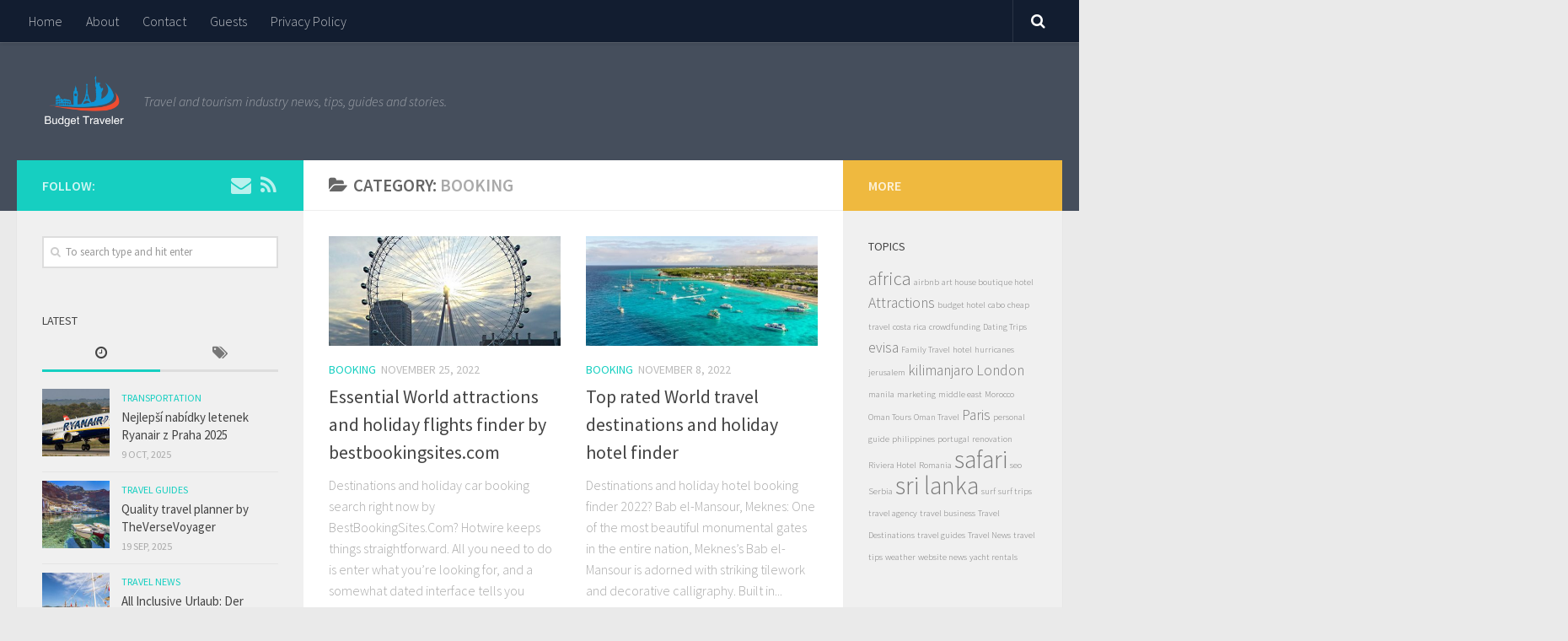

--- FILE ---
content_type: text/html; charset=UTF-8
request_url: http://budgetotraveler.com/category/booking/
body_size: 67228
content:
<!DOCTYPE html>
<html class="no-js" lang="en-US" prefix="og: http://ogp.me/ns#">
<head>
  <meta charset="UTF-8">
  <meta name="viewport" content="width=device-width, initial-scale=1.0">
  <link rel="profile" href="http://gmpg.org/xfn/11">
  <link rel="pingback" href="http://budgetotraveler.com/xmlrpc.php">

  <title>Booking Archives - Budget Traveler - Travel and Tourism News</title>
<script>document.documentElement.className = document.documentElement.className.replace("no-js","js");</script>

<!-- This site is optimized with the Yoast SEO plugin v5.3.3 - https://yoast.com/wordpress/plugins/seo/ -->
<link rel="canonical" href="http://budgetotraveler.com/category/booking/" />
<meta property="og:locale" content="en_US" />
<meta property="og:type" content="object" />
<meta property="og:title" content="Booking Archives - Budget Traveler - Travel and Tourism News" />
<meta property="og:url" content="http://budgetotraveler.com/category/booking/" />
<meta property="og:site_name" content="Budget Traveler - Travel and Tourism News" />
<meta name="twitter:card" content="summary" />
<meta name="twitter:title" content="Booking Archives - Budget Traveler - Travel and Tourism News" />
<script type='application/ld+json'>{"@context":"http:\/\/schema.org","@type":"WebSite","@id":"#website","url":"http:\/\/budgetotraveler.com\/","name":"Budget Traveler - Travel and Tourism News","potentialAction":{"@type":"SearchAction","target":"http:\/\/budgetotraveler.com\/?s={search_term_string}","query-input":"required name=search_term_string"}}</script>
<!-- / Yoast SEO plugin. -->

<link rel='dns-prefetch' href='//s.w.org' />
<link rel="alternate" type="application/rss+xml" title="Budget Traveler - Travel and Tourism News &raquo; Feed" href="http://budgetotraveler.com/feed/" />
<link rel="alternate" type="application/rss+xml" title="Budget Traveler - Travel and Tourism News &raquo; Comments Feed" href="http://budgetotraveler.com/comments/feed/" />
<link id="hu-user-gfont" href="//fonts.googleapis.com/css?family=Source+Sans+Pro:400,300italic,300,400italic,600&subset=latin,latin-ext" rel="stylesheet" type="text/css"><link rel="alternate" type="application/rss+xml" title="Budget Traveler - Travel and Tourism News &raquo; Booking Category Feed" href="http://budgetotraveler.com/category/booking/feed/" />
		<script type="text/javascript">
			window._wpemojiSettings = {"baseUrl":"https:\/\/s.w.org\/images\/core\/emoji\/2.4\/72x72\/","ext":".png","svgUrl":"https:\/\/s.w.org\/images\/core\/emoji\/2.4\/svg\/","svgExt":".svg","source":{"concatemoji":"http:\/\/budgetotraveler.com\/wp-includes\/js\/wp-emoji-release.min.js?ver=4.9.3"}};
			!function(a,b,c){function d(a,b){var c=String.fromCharCode;l.clearRect(0,0,k.width,k.height),l.fillText(c.apply(this,a),0,0);var d=k.toDataURL();l.clearRect(0,0,k.width,k.height),l.fillText(c.apply(this,b),0,0);var e=k.toDataURL();return d===e}function e(a){var b;if(!l||!l.fillText)return!1;switch(l.textBaseline="top",l.font="600 32px Arial",a){case"flag":return!(b=d([55356,56826,55356,56819],[55356,56826,8203,55356,56819]))&&(b=d([55356,57332,56128,56423,56128,56418,56128,56421,56128,56430,56128,56423,56128,56447],[55356,57332,8203,56128,56423,8203,56128,56418,8203,56128,56421,8203,56128,56430,8203,56128,56423,8203,56128,56447]),!b);case"emoji":return b=d([55357,56692,8205,9792,65039],[55357,56692,8203,9792,65039]),!b}return!1}function f(a){var c=b.createElement("script");c.src=a,c.defer=c.type="text/javascript",b.getElementsByTagName("head")[0].appendChild(c)}var g,h,i,j,k=b.createElement("canvas"),l=k.getContext&&k.getContext("2d");for(j=Array("flag","emoji"),c.supports={everything:!0,everythingExceptFlag:!0},i=0;i<j.length;i++)c.supports[j[i]]=e(j[i]),c.supports.everything=c.supports.everything&&c.supports[j[i]],"flag"!==j[i]&&(c.supports.everythingExceptFlag=c.supports.everythingExceptFlag&&c.supports[j[i]]);c.supports.everythingExceptFlag=c.supports.everythingExceptFlag&&!c.supports.flag,c.DOMReady=!1,c.readyCallback=function(){c.DOMReady=!0},c.supports.everything||(h=function(){c.readyCallback()},b.addEventListener?(b.addEventListener("DOMContentLoaded",h,!1),a.addEventListener("load",h,!1)):(a.attachEvent("onload",h),b.attachEvent("onreadystatechange",function(){"complete"===b.readyState&&c.readyCallback()})),g=c.source||{},g.concatemoji?f(g.concatemoji):g.wpemoji&&g.twemoji&&(f(g.twemoji),f(g.wpemoji)))}(window,document,window._wpemojiSettings);
		</script>
		<style type="text/css">
img.wp-smiley,
img.emoji {
	display: inline !important;
	border: none !important;
	box-shadow: none !important;
	height: 1em !important;
	width: 1em !important;
	margin: 0 .07em !important;
	vertical-align: -0.1em !important;
	background: none !important;
	padding: 0 !important;
}
</style>
<link rel='stylesheet' id='cntctfrm_form_style-css'  href='http://budgetotraveler.com/wp-content/plugins/contact-form-plugin/css/form_style.css?ver=4.0.7' type='text/css' media='all' />
<link rel='stylesheet' id='gglcptch-css'  href='http://budgetotraveler.com/wp-content/plugins/google-captcha/css/gglcptch.css?ver=1.31' type='text/css' media='all' />
<link rel='stylesheet' id='hueman-main-style-css'  href='http://budgetotraveler.com/wp-content/themes/hueman/assets/front/css/main.min.css?ver=3.3.20' type='text/css' media='all' />
<link rel='stylesheet' id='theme-stylesheet-css'  href='http://budgetotraveler.com/wp-content/themes/hueman/style.css?ver=3.3.20' type='text/css' media='all' />
<link rel='stylesheet' id='hueman-font-awesome-css'  href='http://budgetotraveler.com/wp-content/themes/hueman/assets/front/css/font-awesome.min.css?ver=3.3.20' type='text/css' media='all' />
<script type='text/javascript' src='http://budgetotraveler.com/wp-includes/js/jquery/jquery.js?ver=1.12.4'></script>
<script type='text/javascript' src='http://budgetotraveler.com/wp-includes/js/jquery/jquery-migrate.min.js?ver=1.4.1'></script>
<link rel='https://api.w.org/' href='http://budgetotraveler.com/wp-json/' />
<link rel="EditURI" type="application/rsd+xml" title="RSD" href="http://budgetotraveler.com/xmlrpc.php?rsd" />
<link rel="wlwmanifest" type="application/wlwmanifest+xml" href="http://budgetotraveler.com/wp-includes/wlwmanifest.xml" /> 
<meta name="generator" content="WordPress 4.9.3" />
<!--[if lt IE 9]>
<script src="http://budgetotraveler.com/wp-content/themes/hueman/assets/front/js/ie/html5shiv-printshiv.min.js"></script>
<script src="http://budgetotraveler.com/wp-content/themes/hueman/assets/front/js/ie/selectivizr.js"></script>
<![endif]-->
<style type="text/css" id="hu-dynamic-style">/* Dynamic CSS: For no styles in head, copy and put the css below in your child theme's style.css, disable dynamic styles */body { font-family:'Source Sans Pro', Arial, sans-serif;font-size:1.00rem }@media only screen and (min-width: 720px) {
        .nav > li { font-size:1.00rem; }
      }.is-scrolled #header #nav-mobile { background-color: #454e5c; background-color: rgba(69,78,92,0.90) }body { background-color: #eaeaea; }</style>
		<style type="text/css" id="wp-custom-css">
			/*
You can add your own CSS here.

Click the help icon above to learn more.

Use this field to test small chunks of CSS code. For important CSS customizations, it is recommended to modify the style.css file of a child theme.
http//codex.wordpress.org/Child_Themes
*/
		</style>
	</head>

<body class="archive category category-booking category-89 wp-custom-logo col-3cm full-width topbar-enabled header-desktop-sticky header-mobile-sticky chrome">

<div id="wrapper">

  
  <header id="header" class="top-menu-mobile-on one-mobile-menu top_menu header-ads-desktop header-ads-mobile topbar-transparent">
        <nav class="nav-container group mobile-menu mobile-sticky " id="nav-mobile" data-menu-id="header-1">
  <div class="mobile-title-logo-in-header">                  <p class="site-title"><a class="custom-logo-link" href="http://budgetotraveler.com/" rel="home" title="Budget Traveler - Travel and Tourism News | Home page"><img src="http://budgetotraveler.com/wp-content/uploads/2017/08/cropped-logo6.png" alt="Budget Traveler - Travel and Tourism News"></a></p>
                </div>
        
                    <!-- <div class="ham__navbar-toggler collapsed" aria-expanded="false">
          <div class="ham__navbar-span-wrapper">
            <span class="ham-toggler-menu__span"></span>
          </div>
        </div> -->
        <div class="ham__navbar-toggler-two collapsed" title="Menu" aria-expanded="false">
          <div class="ham__navbar-span-wrapper">
            <span class="line line-1"></span>
            <span class="line line-2"></span>
            <span class="line line-3"></span>
          </div>
        </div>
            
      <div class="nav-text"></div>
      <div class="nav-wrap container">
                  <ul class="nav container-inner group mobile-search">
                            <li>
                  <form method="get" class="searchform themeform" action="http://budgetotraveler.com/">
	<div>
		<input type="text" class="search" name="s" onblur="if(this.value=='')this.value='To search type and hit enter';" onfocus="if(this.value=='To search type and hit enter')this.value='';" value="To search type and hit enter" />
	</div>
</form>                </li>
                      </ul>
                <ul id="menu-menu1" class="nav container-inner group"><li id="menu-item-36" class="menu-item menu-item-type-custom menu-item-object-custom menu-item-home menu-item-36"><a href="http://budgetotraveler.com">Home</a></li>
<li id="menu-item-37" class="menu-item menu-item-type-post_type menu-item-object-page menu-item-37"><a href="http://budgetotraveler.com/about/">About</a></li>
<li id="menu-item-38" class="menu-item menu-item-type-post_type menu-item-object-page menu-item-38"><a href="http://budgetotraveler.com/contact/">Contact</a></li>
<li id="menu-item-39" class="menu-item menu-item-type-post_type menu-item-object-page menu-item-39"><a href="http://budgetotraveler.com/guest-contributions/">Guests</a></li>
<li id="menu-item-40" class="menu-item menu-item-type-post_type menu-item-object-page menu-item-40"><a href="http://budgetotraveler.com/privacy-policy/">Privacy Policy</a></li>
</ul>      </div>
</nav><!--/#nav-topbar-->  
        <nav class="nav-container group desktop-menu desktop-sticky " id="nav-topbar" data-menu-id="header-2">
    <div class="nav-text"></div>
  <div class="topbar-toggle-down">
    <i class="fa fa-angle-double-down" aria-hidden="true" data-toggle="down" title="Expand menu"></i>
    <i class="fa fa-angle-double-up" aria-hidden="true" data-toggle="up" title="Collapse menu"></i>
  </div>
  <div class="nav-wrap container">
    <ul id="menu-menu1-1" class="nav container-inner group"><li class="menu-item menu-item-type-custom menu-item-object-custom menu-item-home menu-item-36"><a href="http://budgetotraveler.com">Home</a></li>
<li class="menu-item menu-item-type-post_type menu-item-object-page menu-item-37"><a href="http://budgetotraveler.com/about/">About</a></li>
<li class="menu-item menu-item-type-post_type menu-item-object-page menu-item-38"><a href="http://budgetotraveler.com/contact/">Contact</a></li>
<li class="menu-item menu-item-type-post_type menu-item-object-page menu-item-39"><a href="http://budgetotraveler.com/guest-contributions/">Guests</a></li>
<li class="menu-item menu-item-type-post_type menu-item-object-page menu-item-40"><a href="http://budgetotraveler.com/privacy-policy/">Privacy Policy</a></li>
</ul>  </div>
      <div id="topbar-header-search" class="container">
      <div class="container-inner">
        <div class="toggle-search"><i class="fa fa-search"></i></div>
        <div class="search-expand">
          <div class="search-expand-inner"><form method="get" class="searchform themeform" action="http://budgetotraveler.com/">
	<div>
		<input type="text" class="search" name="s" onblur="if(this.value=='')this.value='To search type and hit enter';" onfocus="if(this.value=='To search type and hit enter')this.value='';" value="To search type and hit enter" />
	</div>
</form></div>
        </div>
      </div><!--/.container-inner-->
    </div><!--/.container-->
  
</nav><!--/#nav-topbar-->  
  <div class="container group">
        <div class="container-inner">

                    <div class="group pad central-header-zone">
                  <div class="logo-tagline-group">
                                        <p class="site-title"><a class="custom-logo-link" href="http://budgetotraveler.com/" rel="home" title="Budget Traveler - Travel and Tourism News | Home page"><img src="http://budgetotraveler.com/wp-content/uploads/2017/08/cropped-logo6.png" alt="Budget Traveler - Travel and Tourism News"></a></p>
                                                                <p class="site-description">Travel and tourism industry news, tips, guides and stories.</p>
                                        </div>

                                        <div id="header-widgets">
                                                </div><!--/#header-ads-->
                                </div>
      
      
    </div><!--/.container-inner-->
      </div><!--/.container-->

</header><!--/#header-->
  
  <div class="container" id="page">
    <div class="container-inner">
            <div class="main">
        <div class="main-inner group">
          
              <section class="content">
              <div class="page-title pad group">
          	    		<h1><i class="fa fa-folder-open"></i>Category: <span>Booking </span></h1>
    	
    </div><!--/.page-title-->
          <div class="pad group">
            
  <div id="grid-wrapper" class="post-list group">
    <div class="post-row">        <article id="post-1327" class="group grid-item post-1327 post type-post status-publish format-standard has-post-thumbnail hentry category-booking">
	<div class="post-inner post-hover">

		<div class="post-thumbnail">
			<a href="http://budgetotraveler.com/essential-world-attractions-and-holiday-flights-finder-by-bestbookingsites-com/" title="Essential World attractions and holiday flights finder by bestbookingsites.com">
				<img width="520" height="245" src="http://budgetotraveler.com/wp-content/uploads/2020/09/bbt_product_attractions_london_london-eye-3-way_madame_shrek-520x245.jpg" class="attachment-thumb-medium size-thumb-medium wp-post-image" alt="" srcset="http://budgetotraveler.com/wp-content/uploads/2020/09/bbt_product_attractions_london_london-eye-3-way_madame_shrek-520x245.jpg 520w, http://budgetotraveler.com/wp-content/uploads/2020/09/bbt_product_attractions_london_london-eye-3-way_madame_shrek-720x340.jpg 720w" sizes="(max-width: 520px) 100vw, 520px" />															</a>
					</div><!--/.post-thumbnail-->

		<div class="post-meta group">
			<p class="post-category"><a href="http://budgetotraveler.com/category/booking/" rel="category tag">Booking</a></p>
			<p class="post-date">
  <time class="published updated" datetime="2022-11-25 06:30:44">November 25, 2022</time>
</p>

  <p class="post-byline" style="display:none">&nbsp;by    <span class="vcard author">
      <span class="fn"><a href="http://budgetotraveler.com/author/budgettraveler/" title="Posts by BudgetTraveler" rel="author">BudgetTraveler</a></span>
    </span> &middot; Published <span class="published">November 25, 2022</span>
     &middot; Last modified <span class="updated">December 5, 2022</span>  </p>
		</div><!--/.post-meta-->

		<h2 class="post-title entry-title">
			<a href="http://budgetotraveler.com/essential-world-attractions-and-holiday-flights-finder-by-bestbookingsites-com/" rel="bookmark" title="Essential World attractions and holiday flights finder by bestbookingsites.com">Essential World attractions and holiday flights finder by bestbookingsites.com</a>
		</h2><!--/.post-title-->

				<div class="entry excerpt entry-summary">
			<p>Destinations and holiday car booking search right now by BestBookingSites.Com? Hotwire keeps things straightforward. All you need to do is enter what you&#8217;re looking for, and a somewhat dated interface tells you what&#8217;s available.&#46;&#46;&#46;</p>
		</div><!--/.entry-->
		
	</div><!--/.post-inner-->
</article><!--/.post-->            <article id="post-1324" class="group grid-item post-1324 post type-post status-publish format-standard has-post-thumbnail hentry category-booking">
	<div class="post-inner post-hover">

		<div class="post-thumbnail">
			<a href="http://budgetotraveler.com/top-rated-world-travel-destinations-and-holiday-hotel-finder/" title="Top rated World travel destinations and holiday hotel finder">
				<img width="520" height="245" src="http://budgetotraveler.com/wp-content/uploads/2022/03/aaaaaa-520x245.jpg" class="attachment-thumb-medium size-thumb-medium wp-post-image" alt="" srcset="http://budgetotraveler.com/wp-content/uploads/2022/03/aaaaaa-520x245.jpg 520w, http://budgetotraveler.com/wp-content/uploads/2022/03/aaaaaa-720x340.jpg 720w" sizes="(max-width: 520px) 100vw, 520px" />															</a>
					</div><!--/.post-thumbnail-->

		<div class="post-meta group">
			<p class="post-category"><a href="http://budgetotraveler.com/category/booking/" rel="category tag">Booking</a></p>
			<p class="post-date">
  <time class="published updated" datetime="2022-11-08 21:44:45">November 8, 2022</time>
</p>

  <p class="post-byline" style="display:none">&nbsp;by    <span class="vcard author">
      <span class="fn"><a href="http://budgetotraveler.com/author/budgettraveler/" title="Posts by BudgetTraveler" rel="author">BudgetTraveler</a></span>
    </span> &middot; Published <span class="published">November 8, 2022</span>
     &middot; Last modified <span class="updated">November 29, 2022</span>  </p>
		</div><!--/.post-meta-->

		<h2 class="post-title entry-title">
			<a href="http://budgetotraveler.com/top-rated-world-travel-destinations-and-holiday-hotel-finder/" rel="bookmark" title="Top rated World travel destinations and holiday hotel finder">Top rated World travel destinations and holiday hotel finder</a>
		</h2><!--/.post-title-->

				<div class="entry excerpt entry-summary">
			<p>Destinations and holiday hotel booking finder 2022? Bab el-Mansour, Meknes: One of the most beautiful monumental gates in the entire nation, Meknes’s Bab el-Mansour is adorned with striking tilework and decorative calligraphy. Built in&#46;&#46;&#46;</p>
		</div><!--/.entry-->
		
	</div><!--/.post-inner-->
</article><!--/.post-->    </div><div class="post-row">        <article id="post-649" class="group grid-item post-649 post type-post status-publish format-standard has-post-thumbnail hentry category-booking">
	<div class="post-inner post-hover">

		<div class="post-thumbnail">
			<a href="http://budgetotraveler.com/charato-helps-you-find-the-cheapest-flights-and-visit-the-best-world-travel-locations/" title="Charato helps you find the cheapest flights and visit the best world travel locations">
				<img width="520" height="245" src="http://budgetotraveler.com/wp-content/uploads/2019/08/Budapest-Shot-520x245.jpg" class="attachment-thumb-medium size-thumb-medium wp-post-image" alt="" srcset="http://budgetotraveler.com/wp-content/uploads/2019/08/Budapest-Shot-520x245.jpg 520w, http://budgetotraveler.com/wp-content/uploads/2019/08/Budapest-Shot-720x340.jpg 720w" sizes="(max-width: 520px) 100vw, 520px" />															</a>
					</div><!--/.post-thumbnail-->

		<div class="post-meta group">
			<p class="post-category"><a href="http://budgetotraveler.com/category/booking/" rel="category tag">Booking</a></p>
			<p class="post-date">
  <time class="published updated" datetime="2019-08-18 09:53:45">August 18, 2019</time>
</p>

  <p class="post-byline" style="display:none">&nbsp;by    <span class="vcard author">
      <span class="fn"><a href="http://budgetotraveler.com/author/budgettraveler/" title="Posts by BudgetTraveler" rel="author">BudgetTraveler</a></span>
    </span> &middot; Published <span class="published">August 18, 2019</span>
     &middot; Last modified <span class="updated">September 6, 2019</span>  </p>
		</div><!--/.post-meta-->

		<h2 class="post-title entry-title">
			<a href="http://budgetotraveler.com/charato-helps-you-find-the-cheapest-flights-and-visit-the-best-world-travel-locations/" rel="bookmark" title="Charato helps you find the cheapest flights and visit the best world travel locations">Charato helps you find the cheapest flights and visit the best world travel locations</a>
		</h2><!--/.post-title-->

				<div class="entry excerpt entry-summary">
			<p>Cheap prices hotels to visit the top locations in the world with Charato! An awesome country : Costa Rica : The Poas Volcano National Park is one of the most visited volcanic parks and&#46;&#46;&#46;</p>
		</div><!--/.entry-->
		
	</div><!--/.post-inner-->
</article><!--/.post-->            <article id="post-592" class="group grid-item post-592 post type-post status-publish format-standard has-post-thumbnail hentry category-booking">
	<div class="post-inner post-hover">

		<div class="post-thumbnail">
			<a href="http://budgetotraveler.com/top-travel-locations-to-visit-with-the-travel-club/" title="Top travel locations to visit with the travel club">
				<img width="520" height="245" src="http://budgetotraveler.com/wp-content/uploads/2019/07/1_Madikeri_in_coorg-520x245.jpg" class="attachment-thumb-medium size-thumb-medium wp-post-image" alt="" srcset="http://budgetotraveler.com/wp-content/uploads/2019/07/1_Madikeri_in_coorg-520x245.jpg 520w, http://budgetotraveler.com/wp-content/uploads/2019/07/1_Madikeri_in_coorg-720x340.jpg 720w" sizes="(max-width: 520px) 100vw, 520px" />															</a>
					</div><!--/.post-thumbnail-->

		<div class="post-meta group">
			<p class="post-category"><a href="http://budgetotraveler.com/category/booking/" rel="category tag">Booking</a></p>
			<p class="post-date">
  <time class="published updated" datetime="2019-07-30 22:58:25">July 30, 2019</time>
</p>

  <p class="post-byline" style="display:none">&nbsp;by    <span class="vcard author">
      <span class="fn"><a href="http://budgetotraveler.com/author/budgettraveler/" title="Posts by BudgetTraveler" rel="author">BudgetTraveler</a></span>
    </span> &middot; Published <span class="published">July 30, 2019</span>
     &middot; Last modified <span class="updated">August 4, 2019</span>  </p>
		</div><!--/.post-meta-->

		<h2 class="post-title entry-title">
			<a href="http://budgetotraveler.com/top-travel-locations-to-visit-with-the-travel-club/" rel="bookmark" title="Top travel locations to visit with the travel club">Top travel locations to visit with the travel club</a>
		</h2><!--/.post-title-->

				<div class="entry excerpt entry-summary">
			<p>One of the most popular tourist attractions in Sri Lanka, the Kataragama Festival takes place every year in July or August and is dedicated to one of the Hindu gods. It takes place over&#46;&#46;&#46;</p>
		</div><!--/.entry-->
		
	</div><!--/.post-inner-->
</article><!--/.post-->    </div><div class="post-row">        <article id="post-532" class="group grid-item post-532 post type-post status-publish format-standard has-post-thumbnail hentry category-booking">
	<div class="post-inner post-hover">

		<div class="post-thumbnail">
			<a href="http://budgetotraveler.com/luxurious-apartments-in-barcelona/" title="Luxurious apartments in Barcelona">
				<img width="520" height="245" src="http://budgetotraveler.com/wp-content/uploads/2019/07/Hotel-Room-520x245.jpg" class="attachment-thumb-medium size-thumb-medium wp-post-image" alt="" srcset="http://budgetotraveler.com/wp-content/uploads/2019/07/Hotel-Room-520x245.jpg 520w, http://budgetotraveler.com/wp-content/uploads/2019/07/Hotel-Room-720x340.jpg 720w" sizes="(max-width: 520px) 100vw, 520px" />															</a>
					</div><!--/.post-thumbnail-->

		<div class="post-meta group">
			<p class="post-category"><a href="http://budgetotraveler.com/category/booking/" rel="category tag">Booking</a></p>
			<p class="post-date">
  <time class="published updated" datetime="2019-07-04 16:35:55">July 4, 2019</time>
</p>

  <p class="post-byline" style="display:none">&nbsp;by    <span class="vcard author">
      <span class="fn"><a href="http://budgetotraveler.com/author/budgettraveler/" title="Posts by BudgetTraveler" rel="author">BudgetTraveler</a></span>
    </span> &middot; Published <span class="published">July 4, 2019</span>
     &middot; Last modified <span class="updated">July 11, 2019</span>  </p>
		</div><!--/.post-meta-->

		<h2 class="post-title entry-title">
			<a href="http://budgetotraveler.com/luxurious-apartments-in-barcelona/" rel="bookmark" title="Luxurious apartments in Barcelona">Luxurious apartments in Barcelona</a>
		</h2><!--/.post-title-->

				<div class="entry excerpt entry-summary">
			<p>Can you imagine spending your vacation in a comfortable and luxurious apartment? When we decide to make an investment, we must take into account that whether it is an apartment, a house, a fifth&#46;&#46;&#46;</p>
		</div><!--/.entry-->
		
	</div><!--/.post-inner-->
</article><!--/.post-->            <article id="post-290" class="group grid-item post-290 post type-post status-publish format-standard has-post-thumbnail hentry category-booking">
	<div class="post-inner post-hover">

		<div class="post-thumbnail">
			<a href="http://budgetotraveler.com/book-hotel-rooms-pay-later/" title="Book hotel rooms pay later">
				<img width="520" height="245" src="http://budgetotraveler.com/wp-content/uploads/2019/02/adf54-520x245.jpg" class="attachment-thumb-medium size-thumb-medium wp-post-image" alt="" srcset="http://budgetotraveler.com/wp-content/uploads/2019/02/adf54-520x245.jpg 520w, http://budgetotraveler.com/wp-content/uploads/2019/02/adf54-720x340.jpg 720w" sizes="(max-width: 520px) 100vw, 520px" />															</a>
					</div><!--/.post-thumbnail-->

		<div class="post-meta group">
			<p class="post-category"><a href="http://budgetotraveler.com/category/booking/" rel="category tag">Booking</a></p>
			<p class="post-date">
  <time class="published updated" datetime="2019-02-18 11:23:50">February 18, 2019</time>
</p>

  <p class="post-byline" style="display:none">&nbsp;by    <span class="vcard author">
      <span class="fn"><a href="http://budgetotraveler.com/author/budgettraveler/" title="Posts by BudgetTraveler" rel="author">BudgetTraveler</a></span>
    </span> &middot; Published <span class="published">February 18, 2019</span>
     &middot; Last modified <span class="updated">February 21, 2019</span>  </p>
		</div><!--/.post-meta-->

		<h2 class="post-title entry-title">
			<a href="http://budgetotraveler.com/book-hotel-rooms-pay-later/" rel="bookmark" title="Book hotel rooms pay later">Book hotel rooms pay later</a>
		</h2><!--/.post-title-->

				<div class="entry excerpt entry-summary">
			<p>Advice of the day : What&#8217;s the hotel room configuration? Who are you traveling with? Can you share beds to cut costs per head? For our family of four, we require two double beds,&#46;&#46;&#46;</p>
		</div><!--/.entry-->
		
	</div><!--/.post-inner-->
</article><!--/.post-->    </div>  </div><!--/.post-list-->

<nav class="pagination group">
			<ul class="group">
			<li class="prev left"></li>
			<li class="next right"></li>
		</ul>
	</nav><!--/.pagination-->
          </div><!--/.pad-->
        </section><!--/.content-->
          

	<div class="sidebar s1 collapsed" data-position="left" data-layout="col-3cm" data-sb-id="s1">

		<a class="sidebar-toggle" title="Expand Sidebar"><i class="fa icon-sidebar-toggle"></i></a>

		<div class="sidebar-content">

			  			<div class="sidebar-top group">
                        <p>Follow:</p>
          
          <ul class="social-links"><li><a rel="nofollow" class="social-tooltip"  title="Follow us on Email" href="http://budgetotraveler.com/contact/" target="_blank"  style="color:rgba(255,255,255,0.7)"><i class="fa fa-envelope"></i></a></li><li><a rel="nofollow" class="social-tooltip"  title="Follow us on Rss" href="http://budgetotraveler.com/feed/" target="_blank"  style="color:rgba(255,255,255,0.7)"><i class="fa fa-rss"></i></a></li></ul>  			</div>
			
			
			
			<div id="search-2" class="widget widget_search"><form method="get" class="searchform themeform" action="http://budgetotraveler.com/">
	<div>
		<input type="text" class="search" name="s" onblur="if(this.value=='')this.value='To search type and hit enter';" onfocus="if(this.value=='To search type and hit enter')this.value='';" value="To search type and hit enter" />
	</div>
</form></div><div id="alxtabs-3" class="widget widget_hu_tabs">
<h3 class="widget-title">Latest</h3><ul class="alx-tabs-nav group tab-count-2"><li class="alx-tab tab-recent"><a href="#tab-recent-3" title="Recent Posts"><i class="fa fa-clock-o"></i><span>Recent Posts</span></a></li><li class="alx-tab tab-tags"><a href="#tab-tags-3" title="Tags"><i class="fa fa-tags"></i><span>Tags</span></a></li></ul>
	<div class="alx-tabs-container">


		
						
			<ul id="tab-recent-3" class="alx-tab group thumbs-enabled">
								<li>

										<div class="tab-item-thumbnail">
						<a href="http://budgetotraveler.com/nejlepsi-nabidky-letenek-ryanair-z-praha-2025/" title="Nejlepší nabídky letenek Ryanair z Praha 2025">
							<img width="160" height="160" src="http://budgetotraveler.com/wp-content/uploads/2025/10/ryanair-160x160.jpg" class="attachment-thumb-small size-thumb-small wp-post-image" alt="" srcset="http://budgetotraveler.com/wp-content/uploads/2025/10/ryanair-160x160.jpg 160w, http://budgetotraveler.com/wp-content/uploads/2025/10/ryanair-150x150.jpg 150w, http://budgetotraveler.com/wp-content/uploads/2025/10/ryanair-320x320.jpg 320w" sizes="(max-width: 160px) 100vw, 160px" />																											</a>
					</div>
					
					<div class="tab-item-inner group">
						<p class="tab-item-category"><a href="http://budgetotraveler.com/category/transportation/" rel="category tag">Transportation</a></p>						<p class="tab-item-title"><a href="http://budgetotraveler.com/nejlepsi-nabidky-letenek-ryanair-z-praha-2025/" rel="bookmark" title="Nejlepší nabídky letenek Ryanair z Praha 2025">Nejlepší nabídky letenek Ryanair z Praha 2025</a></p>
						<p class="tab-item-date">9 Oct, 2025</p>					</div>

				</li>
								<li>

										<div class="tab-item-thumbnail">
						<a href="http://budgetotraveler.com/quality-travel-planner-by-theversevoyager/" title="Quality travel planner by TheVerseVoyager">
							<img width="160" height="160" src="http://budgetotraveler.com/wp-content/uploads/2022/02/greece-santorini-top-attractions-ammoudi-bay-160x160.jpg" class="attachment-thumb-small size-thumb-small wp-post-image" alt="" srcset="http://budgetotraveler.com/wp-content/uploads/2022/02/greece-santorini-top-attractions-ammoudi-bay-160x160.jpg 160w, http://budgetotraveler.com/wp-content/uploads/2022/02/greece-santorini-top-attractions-ammoudi-bay-150x150.jpg 150w, http://budgetotraveler.com/wp-content/uploads/2022/02/greece-santorini-top-attractions-ammoudi-bay-320x320.jpg 320w" sizes="(max-width: 160px) 100vw, 160px" />																											</a>
					</div>
					
					<div class="tab-item-inner group">
						<p class="tab-item-category"><a href="http://budgetotraveler.com/category/travel-guides/" rel="category tag">Travel Guides</a></p>						<p class="tab-item-title"><a href="http://budgetotraveler.com/quality-travel-planner-by-theversevoyager/" rel="bookmark" title="Quality travel planner by TheVerseVoyager">Quality travel planner by TheVerseVoyager</a></p>
						<p class="tab-item-date">19 Sep, 2025</p>					</div>

				</li>
								<li>

										<div class="tab-item-thumbnail">
						<a href="http://budgetotraveler.com/all-inclusive-urlaub-der-stressfreie-weg-zu-deinem-traumurlaub/" title="All Inclusive Urlaub: Der Stressfreie Weg zu deinem Traumurlaub">
							<img width="160" height="160" src="http://budgetotraveler.com/wp-content/uploads/2023/05/alanyacabrio10-160x160.jpg" class="attachment-thumb-small size-thumb-small wp-post-image" alt="" srcset="http://budgetotraveler.com/wp-content/uploads/2023/05/alanyacabrio10-160x160.jpg 160w, http://budgetotraveler.com/wp-content/uploads/2023/05/alanyacabrio10-150x150.jpg 150w, http://budgetotraveler.com/wp-content/uploads/2023/05/alanyacabrio10-320x320.jpg 320w" sizes="(max-width: 160px) 100vw, 160px" />																											</a>
					</div>
					
					<div class="tab-item-inner group">
						<p class="tab-item-category"><a href="http://budgetotraveler.com/category/travel-news/" rel="category tag">Travel News</a></p>						<p class="tab-item-title"><a href="http://budgetotraveler.com/all-inclusive-urlaub-der-stressfreie-weg-zu-deinem-traumurlaub/" rel="bookmark" title="All Inclusive Urlaub: Der Stressfreie Weg zu deinem Traumurlaub">All Inclusive Urlaub: Der Stressfreie Weg zu deinem Traumurlaub</a></p>
						<p class="tab-item-date">6 Apr, 2025</p>					</div>

				</li>
								<li>

										<div class="tab-item-thumbnail">
						<a href="http://budgetotraveler.com/top-rated-palmas-del-mar-puerto-rico-destinations-and-property-rental-offers/" title="Top rated Palmas Del Mar Puerto Rico destinations and property rental offers">
							<img width="160" height="160" src="http://budgetotraveler.com/wp-content/uploads/2025/02/palmas-del-mar-04-160x160.jpg" class="attachment-thumb-small size-thumb-small wp-post-image" alt="" srcset="http://budgetotraveler.com/wp-content/uploads/2025/02/palmas-del-mar-04-160x160.jpg 160w, http://budgetotraveler.com/wp-content/uploads/2025/02/palmas-del-mar-04-150x150.jpg 150w, http://budgetotraveler.com/wp-content/uploads/2025/02/palmas-del-mar-04-320x320.jpg 320w" sizes="(max-width: 160px) 100vw, 160px" />																											</a>
					</div>
					
					<div class="tab-item-inner group">
						<p class="tab-item-category"><a href="http://budgetotraveler.com/category/real-estate/" rel="category tag">Real Estate</a></p>						<p class="tab-item-title"><a href="http://budgetotraveler.com/top-rated-palmas-del-mar-puerto-rico-destinations-and-property-rental-offers/" rel="bookmark" title="Top rated Palmas Del Mar Puerto Rico destinations and property rental offers">Top rated Palmas Del Mar Puerto Rico destinations and property rental offers</a></p>
						<p class="tab-item-date">20 Feb, 2025</p>					</div>

				</li>
								<li>

										<div class="tab-item-thumbnail">
						<a href="http://budgetotraveler.com/attractions-and-things-to-do-in-rome-with-lvtsk-com/" title="Attractions and things to do in Rome with lvtsk.com">
							<img width="160" height="160" src="http://budgetotraveler.com/wp-content/uploads/2025/01/Colosseum_interior-160x160.jpg" class="attachment-thumb-small size-thumb-small wp-post-image" alt="" srcset="http://budgetotraveler.com/wp-content/uploads/2025/01/Colosseum_interior-160x160.jpg 160w, http://budgetotraveler.com/wp-content/uploads/2025/01/Colosseum_interior-150x150.jpg 150w, http://budgetotraveler.com/wp-content/uploads/2025/01/Colosseum_interior-320x320.jpg 320w" sizes="(max-width: 160px) 100vw, 160px" />																											</a>
					</div>
					
					<div class="tab-item-inner group">
						<p class="tab-item-category"><a href="http://budgetotraveler.com/category/travel-destinations/" rel="category tag">Travel Destinations</a></p>						<p class="tab-item-title"><a href="http://budgetotraveler.com/attractions-and-things-to-do-in-rome-with-lvtsk-com/" rel="bookmark" title="Attractions and things to do in Rome with lvtsk.com">Attractions and things to do in Rome with lvtsk.com</a></p>
						<p class="tab-item-date">30 Jan, 2025</p>					</div>

				</li>
											</ul><!--/.alx-tab-->

		

		

		
		
			<ul id="tab-tags-3" class="alx-tab group">
				<li>
					<a href="http://budgetotraveler.com/tag/africa/" class="tag-cloud-link tag-link-46 tag-link-position-1" style="font-size: 16.75pt;" aria-label="africa (3 items)">africa</a>
<a href="http://budgetotraveler.com/tag/airbnb/" class="tag-cloud-link tag-link-38 tag-link-position-2" style="font-size: 8pt;" aria-label="airbnb (1 item)">airbnb</a>
<a href="http://budgetotraveler.com/tag/art-house-boutique-hotel/" class="tag-cloud-link tag-link-39 tag-link-position-3" style="font-size: 8pt;" aria-label="art house boutique hotel (1 item)">art house boutique hotel</a>
<a href="http://budgetotraveler.com/tag/attractions/" class="tag-cloud-link tag-link-73 tag-link-position-4" style="font-size: 13.25pt;" aria-label="Attractions (2 items)">Attractions</a>
<a href="http://budgetotraveler.com/tag/budget-hotel/" class="tag-cloud-link tag-link-27 tag-link-position-5" style="font-size: 8pt;" aria-label="budget hotel (1 item)">budget hotel</a>
<a href="http://budgetotraveler.com/tag/cabo/" class="tag-cloud-link tag-link-43 tag-link-position-6" style="font-size: 8pt;" aria-label="cabo (1 item)">cabo</a>
<a href="http://budgetotraveler.com/tag/cheap-travel/" class="tag-cloud-link tag-link-12 tag-link-position-7" style="font-size: 8pt;" aria-label="cheap travel (1 item)">cheap travel</a>
<a href="http://budgetotraveler.com/tag/costa-rica/" class="tag-cloud-link tag-link-31 tag-link-position-8" style="font-size: 8pt;" aria-label="costa rica (1 item)">costa rica</a>
<a href="http://budgetotraveler.com/tag/crowdfunding/" class="tag-cloud-link tag-link-41 tag-link-position-9" style="font-size: 8pt;" aria-label="crowdfunding (1 item)">crowdfunding</a>
<a href="http://budgetotraveler.com/tag/dating-trips/" class="tag-cloud-link tag-link-55 tag-link-position-10" style="font-size: 8pt;" aria-label="Dating Trips (1 item)">Dating Trips</a>
<a href="http://budgetotraveler.com/tag/evisa/" class="tag-cloud-link tag-link-80 tag-link-position-11" style="font-size: 13.25pt;" aria-label="evisa (2 items)">evisa</a>
<a href="http://budgetotraveler.com/tag/family-travel/" class="tag-cloud-link tag-link-47 tag-link-position-12" style="font-size: 8pt;" aria-label="Family Travel (1 item)">Family Travel</a>
<a href="http://budgetotraveler.com/tag/hotel/" class="tag-cloud-link tag-link-26 tag-link-position-13" style="font-size: 8pt;" aria-label="hotel (1 item)">hotel</a>
<a href="http://budgetotraveler.com/tag/hurricanes/" class="tag-cloud-link tag-link-11 tag-link-position-14" style="font-size: 8pt;" aria-label="hurricanes (1 item)">hurricanes</a>
<a href="http://budgetotraveler.com/tag/jerusalem/" class="tag-cloud-link tag-link-23 tag-link-position-15" style="font-size: 8pt;" aria-label="jerusalem (1 item)">jerusalem</a>
<a href="http://budgetotraveler.com/tag/kilimanjaro/" class="tag-cloud-link tag-link-45 tag-link-position-16" style="font-size: 13.25pt;" aria-label="kilimanjaro (2 items)">kilimanjaro</a>
<a href="http://budgetotraveler.com/tag/london/" class="tag-cloud-link tag-link-101 tag-link-position-17" style="font-size: 13.25pt;" aria-label="London (2 items)">London</a>
<a href="http://budgetotraveler.com/tag/manila/" class="tag-cloud-link tag-link-28 tag-link-position-18" style="font-size: 8pt;" aria-label="manila (1 item)">manila</a>
<a href="http://budgetotraveler.com/tag/marketing/" class="tag-cloud-link tag-link-16 tag-link-position-19" style="font-size: 8pt;" aria-label="marketing (1 item)">marketing</a>
<a href="http://budgetotraveler.com/tag/middle-east/" class="tag-cloud-link tag-link-24 tag-link-position-20" style="font-size: 8pt;" aria-label="middle east (1 item)">middle east</a>
<a href="http://budgetotraveler.com/tag/morocco/" class="tag-cloud-link tag-link-48 tag-link-position-21" style="font-size: 8pt;" aria-label="Morocco (1 item)">Morocco</a>
<a href="http://budgetotraveler.com/tag/oman-tours/" class="tag-cloud-link tag-link-53 tag-link-position-22" style="font-size: 8pt;" aria-label="Oman Tours (1 item)">Oman Tours</a>
<a href="http://budgetotraveler.com/tag/oman-travel/" class="tag-cloud-link tag-link-52 tag-link-position-23" style="font-size: 8pt;" aria-label="Oman Travel (1 item)">Oman Travel</a>
<a href="http://budgetotraveler.com/tag/paris/" class="tag-cloud-link tag-link-49 tag-link-position-24" style="font-size: 13.25pt;" aria-label="Paris (2 items)">Paris</a>
<a href="http://budgetotraveler.com/tag/personal-guide/" class="tag-cloud-link tag-link-22 tag-link-position-25" style="font-size: 8pt;" aria-label="personal guide (1 item)">personal guide</a>
<a href="http://budgetotraveler.com/tag/philippines/" class="tag-cloud-link tag-link-29 tag-link-position-26" style="font-size: 8pt;" aria-label="philippines (1 item)">philippines</a>
<a href="http://budgetotraveler.com/tag/portugal/" class="tag-cloud-link tag-link-34 tag-link-position-27" style="font-size: 8pt;" aria-label="portugal (1 item)">portugal</a>
<a href="http://budgetotraveler.com/tag/renovation/" class="tag-cloud-link tag-link-40 tag-link-position-28" style="font-size: 8pt;" aria-label="renovation (1 item)">renovation</a>
<a href="http://budgetotraveler.com/tag/riviera-hotel/" class="tag-cloud-link tag-link-50 tag-link-position-29" style="font-size: 8pt;" aria-label="Riviera Hotel (1 item)">Riviera Hotel</a>
<a href="http://budgetotraveler.com/tag/romania/" class="tag-cloud-link tag-link-19 tag-link-position-30" style="font-size: 8pt;" aria-label="Romania (1 item)">Romania</a>
<a href="http://budgetotraveler.com/tag/safari/" class="tag-cloud-link tag-link-37 tag-link-position-31" style="font-size: 22pt;" aria-label="safari (5 items)">safari</a>
<a href="http://budgetotraveler.com/tag/seo/" class="tag-cloud-link tag-link-17 tag-link-position-32" style="font-size: 8pt;" aria-label="seo (1 item)">seo</a>
<a href="http://budgetotraveler.com/tag/serbia/" class="tag-cloud-link tag-link-54 tag-link-position-33" style="font-size: 8pt;" aria-label="Serbia (1 item)">Serbia</a>
<a href="http://budgetotraveler.com/tag/sri-lanka/" class="tag-cloud-link tag-link-36 tag-link-position-34" style="font-size: 22pt;" aria-label="sri lanka (5 items)">sri lanka</a>
<a href="http://budgetotraveler.com/tag/surf/" class="tag-cloud-link tag-link-30 tag-link-position-35" style="font-size: 8pt;" aria-label="surf (1 item)">surf</a>
<a href="http://budgetotraveler.com/tag/surf-trips/" class="tag-cloud-link tag-link-32 tag-link-position-36" style="font-size: 8pt;" aria-label="surf trips (1 item)">surf trips</a>
<a href="http://budgetotraveler.com/tag/travel-agency/" class="tag-cloud-link tag-link-35 tag-link-position-37" style="font-size: 8pt;" aria-label="travel agency (1 item)">travel agency</a>
<a href="http://budgetotraveler.com/tag/travel-business/" class="tag-cloud-link tag-link-15 tag-link-position-38" style="font-size: 8pt;" aria-label="travel business (1 item)">travel business</a>
<a href="http://budgetotraveler.com/tag/travel-destinations/" class="tag-cloud-link tag-link-21 tag-link-position-39" style="font-size: 8pt;" aria-label="Travel Destinations (1 item)">Travel Destinations</a>
<a href="http://budgetotraveler.com/tag/travel-guides/" class="tag-cloud-link tag-link-14 tag-link-position-40" style="font-size: 8pt;" aria-label="travel guides (1 item)">travel guides</a>
<a href="http://budgetotraveler.com/tag/travel-news/" class="tag-cloud-link tag-link-20 tag-link-position-41" style="font-size: 8pt;" aria-label="Travel News (1 item)">Travel News</a>
<a href="http://budgetotraveler.com/tag/travel-tips/" class="tag-cloud-link tag-link-13 tag-link-position-42" style="font-size: 8pt;" aria-label="travel tips (1 item)">travel tips</a>
<a href="http://budgetotraveler.com/tag/weather/" class="tag-cloud-link tag-link-10 tag-link-position-43" style="font-size: 8pt;" aria-label="weather (1 item)">weather</a>
<a href="http://budgetotraveler.com/tag/website-news/" class="tag-cloud-link tag-link-8 tag-link-position-44" style="font-size: 8pt;" aria-label="website news (1 item)">website news</a>
<a href="http://budgetotraveler.com/tag/yacht-rentals/" class="tag-cloud-link tag-link-44 tag-link-position-45" style="font-size: 8pt;" aria-label="yacht rentals (1 item)">yacht rentals</a>				</li>
			</ul><!--/.alx-tab-->

			</div>

</div>

		</div><!--/.sidebar-content-->

	</div><!--/.sidebar-->

	<div class="sidebar s2 collapsed" data-position="right" data-layout="col-3cm" data-sb-id="s2">

	<a class="sidebar-toggle" title="Expand Sidebar"><i class="fa icon-sidebar-toggle"></i></a>

	<div class="sidebar-content">

		  		<div class="sidebar-top group">
  			<p>More</p>
  		</div>
		
		
		<div id="tag_cloud-2" class="widget widget_tag_cloud"><h3 class="widget-title">Topics</h3><div class="tagcloud"><a href="http://budgetotraveler.com/tag/africa/" class="tag-cloud-link tag-link-46 tag-link-position-1" style="font-size: 16.75pt;" aria-label="africa (3 items)">africa</a>
<a href="http://budgetotraveler.com/tag/airbnb/" class="tag-cloud-link tag-link-38 tag-link-position-2" style="font-size: 8pt;" aria-label="airbnb (1 item)">airbnb</a>
<a href="http://budgetotraveler.com/tag/art-house-boutique-hotel/" class="tag-cloud-link tag-link-39 tag-link-position-3" style="font-size: 8pt;" aria-label="art house boutique hotel (1 item)">art house boutique hotel</a>
<a href="http://budgetotraveler.com/tag/attractions/" class="tag-cloud-link tag-link-73 tag-link-position-4" style="font-size: 13.25pt;" aria-label="Attractions (2 items)">Attractions</a>
<a href="http://budgetotraveler.com/tag/budget-hotel/" class="tag-cloud-link tag-link-27 tag-link-position-5" style="font-size: 8pt;" aria-label="budget hotel (1 item)">budget hotel</a>
<a href="http://budgetotraveler.com/tag/cabo/" class="tag-cloud-link tag-link-43 tag-link-position-6" style="font-size: 8pt;" aria-label="cabo (1 item)">cabo</a>
<a href="http://budgetotraveler.com/tag/cheap-travel/" class="tag-cloud-link tag-link-12 tag-link-position-7" style="font-size: 8pt;" aria-label="cheap travel (1 item)">cheap travel</a>
<a href="http://budgetotraveler.com/tag/costa-rica/" class="tag-cloud-link tag-link-31 tag-link-position-8" style="font-size: 8pt;" aria-label="costa rica (1 item)">costa rica</a>
<a href="http://budgetotraveler.com/tag/crowdfunding/" class="tag-cloud-link tag-link-41 tag-link-position-9" style="font-size: 8pt;" aria-label="crowdfunding (1 item)">crowdfunding</a>
<a href="http://budgetotraveler.com/tag/dating-trips/" class="tag-cloud-link tag-link-55 tag-link-position-10" style="font-size: 8pt;" aria-label="Dating Trips (1 item)">Dating Trips</a>
<a href="http://budgetotraveler.com/tag/evisa/" class="tag-cloud-link tag-link-80 tag-link-position-11" style="font-size: 13.25pt;" aria-label="evisa (2 items)">evisa</a>
<a href="http://budgetotraveler.com/tag/family-travel/" class="tag-cloud-link tag-link-47 tag-link-position-12" style="font-size: 8pt;" aria-label="Family Travel (1 item)">Family Travel</a>
<a href="http://budgetotraveler.com/tag/hotel/" class="tag-cloud-link tag-link-26 tag-link-position-13" style="font-size: 8pt;" aria-label="hotel (1 item)">hotel</a>
<a href="http://budgetotraveler.com/tag/hurricanes/" class="tag-cloud-link tag-link-11 tag-link-position-14" style="font-size: 8pt;" aria-label="hurricanes (1 item)">hurricanes</a>
<a href="http://budgetotraveler.com/tag/jerusalem/" class="tag-cloud-link tag-link-23 tag-link-position-15" style="font-size: 8pt;" aria-label="jerusalem (1 item)">jerusalem</a>
<a href="http://budgetotraveler.com/tag/kilimanjaro/" class="tag-cloud-link tag-link-45 tag-link-position-16" style="font-size: 13.25pt;" aria-label="kilimanjaro (2 items)">kilimanjaro</a>
<a href="http://budgetotraveler.com/tag/london/" class="tag-cloud-link tag-link-101 tag-link-position-17" style="font-size: 13.25pt;" aria-label="London (2 items)">London</a>
<a href="http://budgetotraveler.com/tag/manila/" class="tag-cloud-link tag-link-28 tag-link-position-18" style="font-size: 8pt;" aria-label="manila (1 item)">manila</a>
<a href="http://budgetotraveler.com/tag/marketing/" class="tag-cloud-link tag-link-16 tag-link-position-19" style="font-size: 8pt;" aria-label="marketing (1 item)">marketing</a>
<a href="http://budgetotraveler.com/tag/middle-east/" class="tag-cloud-link tag-link-24 tag-link-position-20" style="font-size: 8pt;" aria-label="middle east (1 item)">middle east</a>
<a href="http://budgetotraveler.com/tag/morocco/" class="tag-cloud-link tag-link-48 tag-link-position-21" style="font-size: 8pt;" aria-label="Morocco (1 item)">Morocco</a>
<a href="http://budgetotraveler.com/tag/oman-tours/" class="tag-cloud-link tag-link-53 tag-link-position-22" style="font-size: 8pt;" aria-label="Oman Tours (1 item)">Oman Tours</a>
<a href="http://budgetotraveler.com/tag/oman-travel/" class="tag-cloud-link tag-link-52 tag-link-position-23" style="font-size: 8pt;" aria-label="Oman Travel (1 item)">Oman Travel</a>
<a href="http://budgetotraveler.com/tag/paris/" class="tag-cloud-link tag-link-49 tag-link-position-24" style="font-size: 13.25pt;" aria-label="Paris (2 items)">Paris</a>
<a href="http://budgetotraveler.com/tag/personal-guide/" class="tag-cloud-link tag-link-22 tag-link-position-25" style="font-size: 8pt;" aria-label="personal guide (1 item)">personal guide</a>
<a href="http://budgetotraveler.com/tag/philippines/" class="tag-cloud-link tag-link-29 tag-link-position-26" style="font-size: 8pt;" aria-label="philippines (1 item)">philippines</a>
<a href="http://budgetotraveler.com/tag/portugal/" class="tag-cloud-link tag-link-34 tag-link-position-27" style="font-size: 8pt;" aria-label="portugal (1 item)">portugal</a>
<a href="http://budgetotraveler.com/tag/renovation/" class="tag-cloud-link tag-link-40 tag-link-position-28" style="font-size: 8pt;" aria-label="renovation (1 item)">renovation</a>
<a href="http://budgetotraveler.com/tag/riviera-hotel/" class="tag-cloud-link tag-link-50 tag-link-position-29" style="font-size: 8pt;" aria-label="Riviera Hotel (1 item)">Riviera Hotel</a>
<a href="http://budgetotraveler.com/tag/romania/" class="tag-cloud-link tag-link-19 tag-link-position-30" style="font-size: 8pt;" aria-label="Romania (1 item)">Romania</a>
<a href="http://budgetotraveler.com/tag/safari/" class="tag-cloud-link tag-link-37 tag-link-position-31" style="font-size: 22pt;" aria-label="safari (5 items)">safari</a>
<a href="http://budgetotraveler.com/tag/seo/" class="tag-cloud-link tag-link-17 tag-link-position-32" style="font-size: 8pt;" aria-label="seo (1 item)">seo</a>
<a href="http://budgetotraveler.com/tag/serbia/" class="tag-cloud-link tag-link-54 tag-link-position-33" style="font-size: 8pt;" aria-label="Serbia (1 item)">Serbia</a>
<a href="http://budgetotraveler.com/tag/sri-lanka/" class="tag-cloud-link tag-link-36 tag-link-position-34" style="font-size: 22pt;" aria-label="sri lanka (5 items)">sri lanka</a>
<a href="http://budgetotraveler.com/tag/surf/" class="tag-cloud-link tag-link-30 tag-link-position-35" style="font-size: 8pt;" aria-label="surf (1 item)">surf</a>
<a href="http://budgetotraveler.com/tag/surf-trips/" class="tag-cloud-link tag-link-32 tag-link-position-36" style="font-size: 8pt;" aria-label="surf trips (1 item)">surf trips</a>
<a href="http://budgetotraveler.com/tag/travel-agency/" class="tag-cloud-link tag-link-35 tag-link-position-37" style="font-size: 8pt;" aria-label="travel agency (1 item)">travel agency</a>
<a href="http://budgetotraveler.com/tag/travel-business/" class="tag-cloud-link tag-link-15 tag-link-position-38" style="font-size: 8pt;" aria-label="travel business (1 item)">travel business</a>
<a href="http://budgetotraveler.com/tag/travel-destinations/" class="tag-cloud-link tag-link-21 tag-link-position-39" style="font-size: 8pt;" aria-label="Travel Destinations (1 item)">Travel Destinations</a>
<a href="http://budgetotraveler.com/tag/travel-guides/" class="tag-cloud-link tag-link-14 tag-link-position-40" style="font-size: 8pt;" aria-label="travel guides (1 item)">travel guides</a>
<a href="http://budgetotraveler.com/tag/travel-news/" class="tag-cloud-link tag-link-20 tag-link-position-41" style="font-size: 8pt;" aria-label="Travel News (1 item)">Travel News</a>
<a href="http://budgetotraveler.com/tag/travel-tips/" class="tag-cloud-link tag-link-13 tag-link-position-42" style="font-size: 8pt;" aria-label="travel tips (1 item)">travel tips</a>
<a href="http://budgetotraveler.com/tag/weather/" class="tag-cloud-link tag-link-10 tag-link-position-43" style="font-size: 8pt;" aria-label="weather (1 item)">weather</a>
<a href="http://budgetotraveler.com/tag/website-news/" class="tag-cloud-link tag-link-8 tag-link-position-44" style="font-size: 8pt;" aria-label="website news (1 item)">website news</a>
<a href="http://budgetotraveler.com/tag/yacht-rentals/" class="tag-cloud-link tag-link-44 tag-link-position-45" style="font-size: 8pt;" aria-label="yacht rentals (1 item)">yacht rentals</a></div>
</div><div id="categories-3" class="widget widget_categories"><h3 class="widget-title">Categories</h3>		<ul>
	<li class="cat-item cat-item-139"><a href="http://budgetotraveler.com/category/adventure/" >Adventure</a>
</li>
	<li class="cat-item cat-item-140"><a href="http://budgetotraveler.com/category/attractions/" >Attractions</a>
</li>
	<li class="cat-item cat-item-89 current-cat"><a href="http://budgetotraveler.com/category/booking/" >Booking</a>
</li>
	<li class="cat-item cat-item-136"><a href="http://budgetotraveler.com/category/car-rental/" >Car Rental</a>
</li>
	<li class="cat-item cat-item-18"><a href="http://budgetotraveler.com/category/travel-news/europe/" >Europe</a>
</li>
	<li class="cat-item cat-item-64"><a href="http://budgetotraveler.com/category/home-rentals/" >Home Rentals</a>
</li>
	<li class="cat-item cat-item-25"><a href="http://budgetotraveler.com/category/hotels/" >Hotels</a>
</li>
	<li class="cat-item cat-item-137"><a href="http://budgetotraveler.com/category/real-estate/" >Real Estate</a>
</li>
	<li class="cat-item cat-item-141"><a href="http://budgetotraveler.com/category/real-estate-europe/" >Real Estate Europe</a>
</li>
	<li class="cat-item cat-item-56"><a href="http://budgetotraveler.com/category/safari/" >Safari</a>
</li>
	<li class="cat-item cat-item-51"><a href="http://budgetotraveler.com/category/tours/" >Tours</a>
</li>
	<li class="cat-item cat-item-5"><a href="http://budgetotraveler.com/category/transportation/" >Transportation</a>
</li>
	<li class="cat-item cat-item-58"><a href="http://budgetotraveler.com/category/travel-affiliate/" >Travel Affiliate</a>
</li>
	<li class="cat-item cat-item-33"><a href="http://budgetotraveler.com/category/travel-agencies/" >Travel Agencies</a>
</li>
	<li class="cat-item cat-item-2"><a href="http://budgetotraveler.com/category/travel-business-marketing/" title="For travel business owners, some tips on how to market a travel website online.">Travel Business Marketing</a>
</li>
	<li class="cat-item cat-item-3"><a href="http://budgetotraveler.com/category/travel-destinations/" >Travel Destinations</a>
</li>
	<li class="cat-item cat-item-4"><a href="http://budgetotraveler.com/category/travel-guides/" >Travel Guides</a>
</li>
	<li class="cat-item cat-item-138"><a href="http://budgetotraveler.com/category/travel-insurance/" >Travel Insurance</a>
</li>
	<li class="cat-item cat-item-1"><a href="http://budgetotraveler.com/category/travel-news/" >Travel News</a>
</li>
	<li class="cat-item cat-item-132"><a href="http://budgetotraveler.com/category/travel-stories/" >Travel Stories</a>
</li>
	<li class="cat-item cat-item-83"><a href="http://budgetotraveler.com/category/trekking/" >Trekking</a>
</li>
	<li class="cat-item cat-item-142"><a href="http://budgetotraveler.com/category/vacation-shopping-products/" >Vacation Shopping &amp; Products</a>
</li>
	<li class="cat-item cat-item-7"><a href="http://budgetotraveler.com/category/website-news/" >Website News</a>
</li>
	<li class="cat-item cat-item-42"><a href="http://budgetotraveler.com/category/yacht-rentals/" >Yacht Rentals</a>
</li>
		</ul>
</div><div id="archives-2" class="widget widget_archive"><h3 class="widget-title">Archives</h3>		<ul>
			<li><a href='http://budgetotraveler.com/2025/10/'>October 2025</a></li>
	<li><a href='http://budgetotraveler.com/2025/09/'>September 2025</a></li>
	<li><a href='http://budgetotraveler.com/2025/04/'>April 2025</a></li>
	<li><a href='http://budgetotraveler.com/2025/02/'>February 2025</a></li>
	<li><a href='http://budgetotraveler.com/2025/01/'>January 2025</a></li>
	<li><a href='http://budgetotraveler.com/2024/03/'>March 2024</a></li>
	<li><a href='http://budgetotraveler.com/2024/02/'>February 2024</a></li>
	<li><a href='http://budgetotraveler.com/2024/01/'>January 2024</a></li>
	<li><a href='http://budgetotraveler.com/2023/12/'>December 2023</a></li>
	<li><a href='http://budgetotraveler.com/2023/10/'>October 2023</a></li>
	<li><a href='http://budgetotraveler.com/2023/09/'>September 2023</a></li>
	<li><a href='http://budgetotraveler.com/2023/08/'>August 2023</a></li>
	<li><a href='http://budgetotraveler.com/2023/07/'>July 2023</a></li>
	<li><a href='http://budgetotraveler.com/2023/05/'>May 2023</a></li>
	<li><a href='http://budgetotraveler.com/2023/04/'>April 2023</a></li>
	<li><a href='http://budgetotraveler.com/2023/03/'>March 2023</a></li>
	<li><a href='http://budgetotraveler.com/2023/02/'>February 2023</a></li>
	<li><a href='http://budgetotraveler.com/2023/01/'>January 2023</a></li>
	<li><a href='http://budgetotraveler.com/2022/12/'>December 2022</a></li>
	<li><a href='http://budgetotraveler.com/2022/11/'>November 2022</a></li>
	<li><a href='http://budgetotraveler.com/2022/10/'>October 2022</a></li>
	<li><a href='http://budgetotraveler.com/2022/09/'>September 2022</a></li>
	<li><a href='http://budgetotraveler.com/2022/08/'>August 2022</a></li>
	<li><a href='http://budgetotraveler.com/2022/07/'>July 2022</a></li>
	<li><a href='http://budgetotraveler.com/2022/05/'>May 2022</a></li>
	<li><a href='http://budgetotraveler.com/2022/04/'>April 2022</a></li>
	<li><a href='http://budgetotraveler.com/2022/03/'>March 2022</a></li>
	<li><a href='http://budgetotraveler.com/2022/02/'>February 2022</a></li>
	<li><a href='http://budgetotraveler.com/2022/01/'>January 2022</a></li>
	<li><a href='http://budgetotraveler.com/2021/12/'>December 2021</a></li>
	<li><a href='http://budgetotraveler.com/2021/11/'>November 2021</a></li>
	<li><a href='http://budgetotraveler.com/2021/10/'>October 2021</a></li>
	<li><a href='http://budgetotraveler.com/2021/09/'>September 2021</a></li>
	<li><a href='http://budgetotraveler.com/2021/08/'>August 2021</a></li>
	<li><a href='http://budgetotraveler.com/2021/07/'>July 2021</a></li>
	<li><a href='http://budgetotraveler.com/2021/06/'>June 2021</a></li>
	<li><a href='http://budgetotraveler.com/2021/05/'>May 2021</a></li>
	<li><a href='http://budgetotraveler.com/2021/04/'>April 2021</a></li>
	<li><a href='http://budgetotraveler.com/2021/03/'>March 2021</a></li>
	<li><a href='http://budgetotraveler.com/2021/02/'>February 2021</a></li>
	<li><a href='http://budgetotraveler.com/2021/01/'>January 2021</a></li>
	<li><a href='http://budgetotraveler.com/2020/12/'>December 2020</a></li>
	<li><a href='http://budgetotraveler.com/2020/10/'>October 2020</a></li>
	<li><a href='http://budgetotraveler.com/2020/09/'>September 2020</a></li>
	<li><a href='http://budgetotraveler.com/2020/08/'>August 2020</a></li>
	<li><a href='http://budgetotraveler.com/2020/07/'>July 2020</a></li>
	<li><a href='http://budgetotraveler.com/2020/06/'>June 2020</a></li>
	<li><a href='http://budgetotraveler.com/2020/05/'>May 2020</a></li>
	<li><a href='http://budgetotraveler.com/2020/04/'>April 2020</a></li>
	<li><a href='http://budgetotraveler.com/2020/03/'>March 2020</a></li>
	<li><a href='http://budgetotraveler.com/2020/02/'>February 2020</a></li>
	<li><a href='http://budgetotraveler.com/2020/01/'>January 2020</a></li>
	<li><a href='http://budgetotraveler.com/2019/12/'>December 2019</a></li>
	<li><a href='http://budgetotraveler.com/2019/11/'>November 2019</a></li>
	<li><a href='http://budgetotraveler.com/2019/10/'>October 2019</a></li>
	<li><a href='http://budgetotraveler.com/2019/09/'>September 2019</a></li>
	<li><a href='http://budgetotraveler.com/2019/08/'>August 2019</a></li>
	<li><a href='http://budgetotraveler.com/2019/07/'>July 2019</a></li>
	<li><a href='http://budgetotraveler.com/2019/06/'>June 2019</a></li>
	<li><a href='http://budgetotraveler.com/2019/05/'>May 2019</a></li>
	<li><a href='http://budgetotraveler.com/2019/04/'>April 2019</a></li>
	<li><a href='http://budgetotraveler.com/2019/03/'>March 2019</a></li>
	<li><a href='http://budgetotraveler.com/2019/02/'>February 2019</a></li>
	<li><a href='http://budgetotraveler.com/2019/01/'>January 2019</a></li>
	<li><a href='http://budgetotraveler.com/2018/12/'>December 2018</a></li>
	<li><a href='http://budgetotraveler.com/2018/11/'>November 2018</a></li>
	<li><a href='http://budgetotraveler.com/2018/10/'>October 2018</a></li>
	<li><a href='http://budgetotraveler.com/2018/09/'>September 2018</a></li>
	<li><a href='http://budgetotraveler.com/2018/08/'>August 2018</a></li>
	<li><a href='http://budgetotraveler.com/2018/07/'>July 2018</a></li>
	<li><a href='http://budgetotraveler.com/2018/06/'>June 2018</a></li>
	<li><a href='http://budgetotraveler.com/2018/05/'>May 2018</a></li>
	<li><a href='http://budgetotraveler.com/2018/03/'>March 2018</a></li>
	<li><a href='http://budgetotraveler.com/2018/02/'>February 2018</a></li>
	<li><a href='http://budgetotraveler.com/2018/01/'>January 2018</a></li>
	<li><a href='http://budgetotraveler.com/2017/12/'>December 2017</a></li>
	<li><a href='http://budgetotraveler.com/2017/11/'>November 2017</a></li>
	<li><a href='http://budgetotraveler.com/2017/09/'>September 2017</a></li>
	<li><a href='http://budgetotraveler.com/2017/08/'>August 2017</a></li>
	<li><a href='http://budgetotraveler.com/2017/07/'>July 2017</a></li>
	<li><a href='http://budgetotraveler.com/2017/06/'>June 2017</a></li>
		</ul>
		</div>
	</div><!--/.sidebar-content-->

</div><!--/.sidebar-->

        </div><!--/.main-inner-->
      </div><!--/.main-->
    </div><!--/.container-inner-->
  </div><!--/.container-->
    <footer id="footer">

    
    
        <section class="container" id="footer-widgets">
          <div class="container-inner">

            <div class="pad group">

                                <div class="footer-widget-1 grid one-third ">
                    <div id="nav_menu-2" class="widget widget_nav_menu"><h3 class="widget-title">Freinds Worth a Read</h3><div class="menu-friends-worth-a-read-container"><ul id="menu-friends-worth-a-read" class="menu"><li id="menu-item-78" class="menu-item menu-item-type-custom menu-item-object-custom menu-item-78"><a href="http://www.visitpalmspringshotels.com/">Palm Springs Travel Blog</a></li>
</ul></div></div>                  </div>
                                <div class="footer-widget-2 grid one-third ">
                    <div id="alxposts-2" class="widget widget_hu_posts">
<h3 class="widget-title">Latest Website News</h3>
	
	<ul class="alx-posts group ">
				<li>

			
			<div class="post-item-inner group">
								<p class="post-item-title"><a href="http://budgetotraveler.com/hello-world/" rel="bookmark" title="BudgetoTraveler.com Relaunched">BudgetoTraveler.com Relaunched</a></p>
				<p class="post-item-date">13 Aug, 2017</p>			</div>

		</li>
					</ul><!--/.alx-posts-->

</div>
                  </div>
                                <div class="footer-widget-3 grid one-third last">
                                      </div>
              
            </div><!--/.pad-->

          </div><!--/.container-inner-->
        </section><!--/.container-->

    
    
    <section class="container" id="footer-bottom">
      <div class="container-inner">

        <a id="back-to-top" href="#"><i class="fa fa-angle-up"></i></a>

        <div class="pad group">

          <div class="grid one-half">
                        
            <div id="copyright">
                              <p>Budget Traveler &#8211; Travel and Tourism News &copy; 2026. All Rights Reserved.</p>
                          </div><!--/#copyright-->

                          <div id="credit" style="">
                <p>Powered by <a href="http://wordpress.org" target="_blank">WordPress</a>. Theme by <a href="http://presscustomizr.com">Press Customizr</a>.</p>
              </div><!--/#credit-->
            
          </div>

          <div class="grid one-half last">
                          <ul class="social-links"><li><a rel="nofollow" class="social-tooltip"  title="Follow us on Email" href="http://budgetotraveler.com/contact/" target="_blank"  style="color:rgba(255,255,255,0.7)"><i class="fa fa-envelope"></i></a></li><li><a rel="nofollow" class="social-tooltip"  title="Follow us on Rss" href="http://budgetotraveler.com/feed/" target="_blank"  style="color:rgba(255,255,255,0.7)"><i class="fa fa-rss"></i></a></li></ul>                      </div>

        </div><!--/.pad-->

      </div><!--/.container-inner-->
    </section><!--/.container-->

  </footer><!--/#footer-->

</div><!--/#wrapper-->

<script type='text/javascript' src='http://budgetotraveler.com/wp-includes/js/underscore.min.js?ver=1.8.3'></script>
<script type='text/javascript'>
/* <![CDATA[ */
var HUParams = {"_disabled":[],"SmoothScroll":{"Enabled":true,"Options":{"touchpadSupport":false}},"centerAllImg":"1","timerOnScrollAllBrowsers":"1","extLinksStyle":"1","extLinksTargetExt":"1","extLinksSkipSelectors":{"classes":["btn","button"],"ids":[]},"imgSmartLoadEnabled":"","imgSmartLoadOpts":{"parentSelectors":[".container .content",".container .sidebar","#footer","#header-widgets"],"opts":{"excludeImg":[".tc-holder-img"],"fadeIn_options":100}},"goldenRatio":"1.618","gridGoldenRatioLimit":"350","sbStickyUserSettings":{"desktop":false,"mobile":false},"isWPMobile":"","menuStickyUserSettings":{"desktop":"stick_up","mobile":"stick_up"},"isDevMode":"","ajaxUrl":"http:\/\/budgetotraveler.com\/?huajax=1","frontNonce":{"id":"HuFrontNonce","handle":"26eb154f93"},"userStarted":{"with":"with|3.3.20","on":{"date":"2017-08-13 13:27:21.000000","timezone_type":3,"timezone":"UTC"}},"isWelcomeNoteOn":"","welcomeContent":""};
/* ]]> */
</script>
<script type='text/javascript' src='http://budgetotraveler.com/wp-content/themes/hueman/assets/front/js/scripts.min.js?ver=3.3.20'></script>
<script type='text/javascript' src='http://budgetotraveler.com/wp-includes/js/wp-embed.min.js?ver=4.9.3'></script>
<!--[if lt IE 9]>
<script src="http://budgetotraveler.com/wp-content/themes/hueman/assets/front/js/ie/respond.js"></script>
<![endif]-->
<!-- Start of StatCounter Code for Default Guide -->
<script type="text/javascript">
var sc_project=11421086; 
var sc_invisible=1; 
var sc_security="4b48ba5d"; 
var scJsHost = (("https:" == document.location.protocol) ?
"https://secure." : "http://www.");
document.write("<sc"+"ript type='text/javascript' src='" +
scJsHost+
"statcounter.com/counter/counter.js'></"+"script>");
</script>
<noscript><div class="statcounter"><a title="web analytics"
href="http://statcounter.com/" target="_blank"><img
class="statcounter"
src="//c.statcounter.com/11421086/0/4b48ba5d/1/" alt="web
analytics"></a></div></noscript>
<!-- End of StatCounter Code for Default Guide -->
</body>
</html>